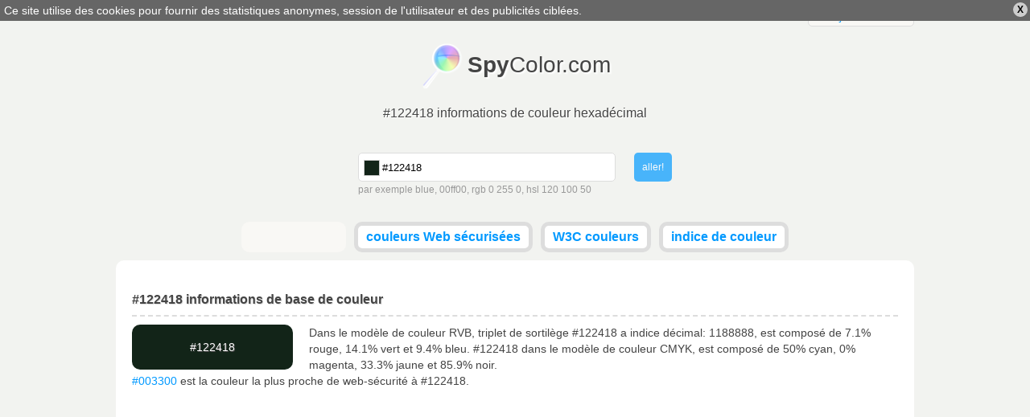

--- FILE ---
content_type: text/html; charset=utf-8
request_url: https://fr.spycolor.com/122418
body_size: 8168
content:
<!doctype html>
<html lang="fr">
	<head>
		<meta charset="UTF-8" />
		<title>#122418 informations de couleur hexadécimal</title>
		<link rel="shortcut icon" type="image/x-icon" href="/favicon.ico" />
				<style type="text/css">
/* <![CDATA[ */
html,body,div,span,applet,object,iframe,h1,h2,h3,h4,h5,h6,p,blockquote,pre,a,abbr,acronym,address,big,cite,code,del,dfn,em,img,ins,kbd,q,s,samp,small,strike,strong,sub,sup,tt,var,b,u,i,center,dl,dt,dd,ol,ul,li,fieldset,form,label,legend,table,caption,tbody,tfoot,thead,tr,th,td,article,aside,canvas,details,embed,figure,figcaption,footer,header,hgroup,menu,nav,output,ruby,section,summary,time,mark,audio,video{margin:0;padding:0;border:0;font-size:100%;font:inherit;vertical-align:baseline;outline:0;}article,aside,details,figcaption,figure,footer,header,hgydroup,menu,nav,section{display:block;}ol,ul{list-style:none;}blockquote,q{quotes:none;}blockquote:before,blockquote:after,q:before,q:after{content:'';content:none;}:focus{outline:0;}table{border-collapse:collapse;border-spacing:0;}#policy-window{width:100%;background:#666;color:#fff;position:absolute;top:0;z-index:1;}#policy-window p{width:auto;margin:0;padding:5px;}#policy-window a{color:#fff;text-decoration:underline;}#policy-window span{color:#000;cursor:pointer;display:block;line-height:12px;font-size:12px;font-weight:bold;padding:3px 5px;margin:3px;border-radius:10px;background:#ccc;float:right;}#policy-window span:hover{background:#eee;}.top-level{width:992px;margin:0 auto;}span.ui-helper-hidden-accessible{display:none;}ul.ui-autocomplete{width:200px;border:1px solid #ddd;border-top:none;position:absolute;background:#fff;left:0;top:0;}ul.ui-autocomplete li{}ul.ui-autocomplete li a{color:#666;text-decoration:none;display:block;padding:5px;}ul.ui-autocomplete li a.ui-state-focus{border:0!important;background:#ddd!important;}ul.ui-autocomplete li a span{float:right;display:block;width:14px;height:14px;}body{line-height:16px;background:#f2f3f0;font:normal 14px verdana,tahoma,arial,sans-serif;color:#444;}div.line{width:100%;height:3px;background-color:#ccc;background:-moz-linear-gradient(left,#ff3232 0%,#ff8800 15%,#ffff00 30%,#00ff00 45%,#008888 60%,#0000ff 75%,#8800ff 89%,#ff00ff 100%); background:-webkit-gradient(linear,left top,right top,color-stop(0%,#ff3232),color-stop(15%,#ff8800),color-stop(30%,#ffff00),color-stop(45%,#00ff00),color-stop(60%,#008888),color-stop(75%,#0000ff),color-stop(89%,#8800ff),color-stop(100%,#ff00ff)); background:-webkit-linear-gradient(left,#ff3232 0%,#ff8800 15%,#ffff00 30%,#00ff00 45%,#008888 60%,#0000ff 75%,#8800ff 89%,#ff00ff 100%); background:-o-linear-gradient(left,#ff3232 0%,#ff8800 15%,#ffff00 30%,#00ff00 45%,#008888 60%,#0000ff 75%,#8800ff 89%,#ff00ff 100%); background:-ms-linear-gradient(left,#ff3232 0%,#ff8800 15%,#ffff00 30%,#00ff00 45%,#008888 60%,#0000ff 75%,#8800ff 89%,#ff00ff 100%); background:linear-gradient(to right,#ff3232 0%,#ff8800 15%,#ffff00 30%,#00ff00 45%,#008888 60%,#0000ff 75%,#8800ff 89%,#ff00ff 100%); filter:progid:DXImageTransform.Microsoft.gradient( startColorstr='#ff3232',endColorstr='#ff00ff',GradientType=1 ); }form{text-align:left;overflow:hidden;}form div.description{color:#999;line-height:20px;font-size:12px;}div.field.text input.field{border:1px solid #ddd;border-radius:5px;padding:9px;}div.field input{margin:0;}a.button,button,div.field.submit input.field{border:0;outline:0;margin:0;font:normal 12px verdana,tahoma,arial,sans-serif;display:inline-block;line-height:14px;outline-style:none;opacity:0.7;padding:0 10px;border-radius:5px;background:#eee;color:#666;text-decoration:none;height:36px;}a.button.active,button.active,div.field.submit input.field{background:#09f;color:#fff;}a.button:hover,button:hover,div.field.submit input.field:hover{opacity:1;cursor:pointer;}strong{font-weight:bold;}a{color:#09f;text-decoration:none;}a:hover{text-decoration:underline;}textarea.code{border:1px solid #ddd;width:150px;background:#f9f8f5;padding:5px 5px 4px 5px;font-size:10px;line-height:10px;width:150px;height:11px;resize:none;overflow:hidden;float:right;}textarea.code.long{width:930px;padding:5px;display:inline-block;float:none;background:#fff;}pre.long textarea{line-height:15px;width:580px;}header#masterhead{text-align:center;}header#masterhead h1{font-size:16px;margin-bottom:40px;text-shadow:#fff 1px 1px 0;}header#masterhead a{color:#444;text-decoration:none;font-size:30px;}header#masterhead a h2{font-size:28px;margin:20px 0;padding:12px 0 15px 59px;background:url('/color/default/images/logo.png?v=031013') no-repeat left top;display:inline-block;text-shadow:#fff 2px 2px 2px;}header#masterhead div#search{width:390px;margin:0 auto 30px auto;}header#masterhead div#search form div.text input.field{width:280px;padding-left:29px;height:16px;}header#masterhead div#search form div.text{float:left;}header#masterhead div#search form div.submit{float:right;}header#masterhead nav ul{overflow:hidden;}header#masterhead nav ul li{vertical-align:top;display:inline-block;height:28px;background:#fff;margin:0 3px 10px 3px;border-radius:10px;font-weight:bold;border:#ddd 5px solid;}header#masterhead nav ul li.like{width:120px;padding-top:4px;height:24px;background:#f9f8f5;border:#f9f8f5 5px solid;}header#masterhead nav ul li a{color:#09f;font-size:16px;padding:5px 10px;display:block;}header#masterhead nav ul li:hover,header#masterhead nav ul li.active{background:#f9f8f5;}header#masterhead nav ul li a:hover{text-decoration:none;}header#masterhead nav ul li.active a{color:#000;}div.toggle{color:#444;background:#f9f8f5;width:130px;border-radius:5px;border:1px solid #ddd;font-size:14px;}div.toggle a.selected{padding:5px 10px;display:block;text-align:left;}div.toggle a.selected span{display:none;float:right;}div.toggle.close a.selected span.down,div.toggle.open a.selected span.up{display:inline;}div.toggle.close ul{visibility:hidden;}div.toggle ul{width:130px;margin:-3px 0 0 -1px;border-radius:0 0 5px 5px;border-left:solid #ddd 1px;border-right:solid #ddd 1px;border-bottom:solid #ddd 1px;background:#f9f8f5;position:absolute;text-align:left;z-index:1000;}div.toggle ul li a,header#masterhead div.toggle a{font-size:14px;color:#09f;padding:5px 10px;display:block;text-decoration:none;}div.toggle ul li:hover{background:#f2f3f0;}div.language{float:right;margin-top:2px;}div.cl{clear:both;}article{text-align:left;margin:0 auto;padding:40px 20px;border-radius:10px;background:#fff;}article.top-level{width:952px;}article h1,article h2{clear:both;font-weight:bold;font-size:16px;padding:0 0 10px 0;border-bottom:2px dashed #ddd;text-shadow:#ddd 1px 1px 0;}article h1.top-space,article h2.top-space{margin-top:40px;}article div.color{border-radius:10px;text-align:center;padding:20px 0;width:200px;margin:10px 20px 0 0;float:left;}article #guess_guess{width:188px;}article div#control h3{padding:0 0 10px 0;font-size:32px;font-weight:bold;}article div#control h3.winner{color:#00bb00;}article div#control h3.cheater{color:#bb0000;}article div#control a{position:relative;top:-49px;left:215px;color:#fff;border-radius:7px;margin-top:10px;padding:7px;background:#009900;font-size:18px;font-weight:bold;text-decoration:none;}article div.game,article div#control{width:298px;margin:20px 10px 0 0;float:left;}article div.game,article #pattern div{width:317px;height:170px;}article #pattern div p.winner,article #pattern div p.cheater{display:none;}article div.game{border-radius:10px;width:317px;background-color:#666;padding:0;text-align:center;}article div.game.last{margin-right:0;}article div.game p{font-size:32px;margin-top:70px;text-align:center;display:inline-block;}article div.game p{color:#fff;text-shadow:#444 1px 1px 0;font-weight:bold;padding:0 5px;}article #pattern div{display:none;border-radius:10px;position:absolute;}article a#stop{display:none;}article div.color p{display:inline;text-align:center;line-height:0;}article div.color p.light{color:#000;text-shadow:#ccc 1px 1px 0;}article div.color p.dark{color:#fff;text-shadow:#444 1px 1px 0;}article p{line-height:20px;margin-top:10px;text-align:left;}article ul{margin-top:10px;}article ul.left,article div.left{float:left;width:470px;}article ul.right,article div.right{float:right;width:470px;}article div.cbr{margin:20px 0;}article div.cbr.top-space{margin:40px 0 0 0;}article div.cbr.center{text-align:center;}article ul li{padding:10px;border-bottom:1px solid #ddd;}article ul li.em{background:#f9f8f5;}article ul li label{font-weight:bold;width:140px;display:inline-block;}article ul li label.em{font-weight:bold;}article table{font-family:courier;width:100%;margin-top:10px;}article table td,article table th{padding:3px 10px;border-bottom:1px solid #ddd;}article table td.light{color:#000;text-shadow:#ccc 1px 1px 0;}article table td.dark{color:#fff;text-shadow:#444 1px 1px 0;}article table td.color a{text-shadow:#444 1px 1px 0;color:#fff;}article table th{padding:10px;background:#f9f8f5;font-weight:bold;}article table tr.em{background:#f9f8f5;}article table tr:hover{background:#ddd;}article div.box{margin:20px 0 0 0;box-shadow:1px 1px 2px #ddd;background:#f9f8f5;border:1px solid #ddd;padding:5px;display:inline-block;text-align:center;vertical-align:top;}article div.box a{font-size:9px;float:left;margin:0;padding-top:24px;width:60.5px;height:37px;text-decoration:none;}article div.box.small a{width:47px;height:31px;padding-top:16px;}article div.box a.light{color:#000;text-shadow:#ccc 1px 1px 0;}article div.box a.dark{color:#fff;text-shadow:#444 1px 1px 0;}article div.box label{clear:both;font-size:12px;font-weight:bold;padding:5px 0 0 0;display:block;}article div.box form label{float:left;width:50px;text-align:left;}article div.box p{padding:10px 0;width:940px;display:inline-block;line-height:15px;border:1px solid #ddd;margin:0;text-align:center;}article div.box p.light{color:#000;background:#000;}article div.box p.dark{color:#fff;background:#fff;}article div.full{width:100%;text-align:left;}footer{line-height:25px;margin:10px auto!important;text-align:right;}.minicolors{position:absolute;}.minicolors-swatch{position:absolute;vertical-align:middle;background:url('/color/default/images/jquery.minicolors.png') -80px 0;border:solid 1px #ccc;cursor:text;padding:0;margin:3px 0 0 0;display:inline-block;}.minicolors-swatch-color{position:absolute;cursor:pointer;top:0;left:0;right:0;bottom:0;}.minicolors-panel{position:absolute;top:30px;left:7px;width:171px;height:150px;background:white;border:solid 1px #CCC;box-shadow:0 0 20px rgba(0,0,0,.2);z-index:99999;-moz-box-sizing:content-box;-webkit-box-sizing:content-box;box-sizing:content-box;display:none;}.minicolors-panel.minicolors-visible{display:block;}.minicolors .minicolors-grid{position:absolute;width:150px;height:150px;background:url('/color/default/images/jquery.minicolors.png') -120px 0;cursor:crosshair;}.minicolors .minicolors-grid-inner{position:absolute;width:150px;height:150px;background:none;}.minicolors-slider-saturation .minicolors-grid{background-position:-420px 0;}.minicolors-slider-saturation .minicolors-grid-inner{background:url('/color/default/images/jquery.minicolors.png') -270px 0;}.minicolors-slider-brightness .minicolors-grid{background-position:-570px 0;}.minicolors-slider-brightness .minicolors-grid-inner{background:black;}.minicolors-slider-wheel .minicolors-grid{background-position:-720px 0;}.minicolors-slider,.minicolors-opacity-slider{position:absolute;top:0px;left:151px;width:20px;height:150px;background:white url('/color/default/images/jquery.minicolors.png') 0 0;cursor:row-resize;}.minicolors-slider-saturation .minicolors-slider{background-position:-60px 0;}.minicolors-slider-brightness .minicolors-slider{background-position:-20px 0;}.minicolors-slider-wheel .minicolors-slider{background-position:-20px 0;}.minicolors-opacity-slider{left:173px;background-position:-40px 0;display:none;}.minicolors-with-opacity .minicolors-opacity-slider{display:block;}.minicolors-grid .minicolors-picker{position:absolute;top:70px;left:70px;width:12px;height:12px;border:solid 1px black;border-radius:10px;margin-top:-6px;margin-left:-6px;background:none;}.minicolors-grid .minicolors-picker > div{position:absolute;top:0;left:0;width:8px;height:8px;border-radius:8px;border:solid 2px white;-moz-box-sizing:content-box;-webkit-box-sizing:content-box;box-sizing:content-box;}.minicolors-picker{position:absolute;top:0;left:0;width:18px;height:2px;background:white;border:solid 1px black;margin-top:-2px;-moz-box-sizing:content-box;-webkit-box-sizing:content-box;box-sizing:content-box;}.minicolors-inline{display:inline-block;}.minicolors-inline .minicolors-input{display:none !important;}.minicolors-inline .minicolors-panel{position:relative;top:auto;left:auto;box-shadow:none;z-index:auto;display:inline-block;}.minicolors-theme-default .minicolors-swatch{top:6px;left:7px;width:18px;height:18px;}.minicolors-theme-default.minicolors-position-right .minicolors-swatch{left:auto;right:5px;}.minicolors-theme-default.minicolors{width:24px;}.minicolors-theme-default .minicolors-input{height:20px;width:24px;display:inline-block;padding-left:26px;}.minicolors-theme-default.minicolors-position-right .minicolors-input{padding-right:26px;padding-left:inherit;}.minicolors-theme-bootstrap .minicolors-swatch{top:3px;left:3px;width:28px;height:28px;border-radius:3px;}.minicolors-theme-bootstrap.minicolors-position-right .minicolors-swatch{left:auto;right:3px;}.minicolors-theme-bootstrap .minicolors-input{padding-left:44px;}.minicolors-theme-bootstrap.minicolors-position-right .minicolors-input{padding-right:44px;padding-left:12px;}header#letters{letter-spacing:7px;text-align:center;margin:0 0 30px 0;}header#letters a,header#letters strong{font-size:20px;}header#letters strong{font-weight:bold}@media only screen and (min-width:768px) and (max-width:991px){.top-level{width:766px;}article.top-level{width:746px;}article{padding:20px 10px;}article ul.left,article ul.right,article div.left{width:368px;}article ul li label{width:120px;}article div.box a{padding-top:16px;width:46.93px;height:31px;}article div.box p{width:730px;}textarea.code.long{width:720px;}article div.box.small a{font-size:7px;width:36.6px;height:24px;padding-top:13px;}article div.box .left-space{margin-left:10px;}article div.game,article #pattern div{width:214px;}}@media only screen and (min-width:480px) and (max-width:767px){.top-level{width:478px;}article.top-level{width:458px;}header#masterhead h1{margin-bottom:20px;}article{padding:20px 10px;}article ul.left,article ul.right,article div.left{width:458px;}article ul li label{width:200px;}article div.box a{padding-top:16px;width:44.6px;height:31px;}article div.box p{width:444px;}textarea.code.long{font-size:9px;width:434px;}article div.box.small a{font-size:8px;width:44.6px;height:28px;padding-top:17px;}article div.box .left-space{margin-left:10px;}table tbody tr th:last-child,table tbody tr td:last-child{display:none;}article div.game,article #pattern div{width:224px;}}@media only screen and (max-width:479px){.top-level{width:318px;}article.top-level{width:298px;}header#masterhead a h2{font-size:26px;}header#masterhead h1{margin-bottom:20px;}header#masterhead div#search{width:308px;margin:0 auto 10px auto;}header#masterhead div#search form div.text{width:240px;}header#masterhead div#search form div.text input.field{width:200px;}header#masterhead nav.top-level{width:320px;}header#masterhead nav ul{text-align:left;}header#masterhead nav ul li{display:block;margin:0 3px 5px 0;font-weight:normal;text-transform:uppercase;border:none;}header#masterhead nav ul li.like{width:auto;padding-top:0;height:20px;background:none;border:none;text-align:right;}article{padding:20px 10px;}article ul.left,article ul.right,article div.left{font-size:10px;width:298px;}article ul li label{width:100px;}article div.box a{padding-top:22px;width:57.2px;height:35px;}article div.box p{width:284px;}textarea.code.long{font-size:5px;width:274px;}article div.box.small a{text-overflow-mode:ellipsis;font-size:8px;width:57.2px;height:34px;padding-top:24px;}article div.box .left-space{margin-left:10px;}article table td,article table th{padding:2px;}table tbody tr{display:block;margin:20px 0 0 0;}table tbody tr th,table tbody tr td{display:block;min-height:18px;}article div.game,article #pattern div{width:144px;}}
/* ]]> */</style>
		<meta name="description" content="#122418 triplet de sortilège, rgb(18, 36, 24) - informations de couleur, les dégradés, les harmonies, les régimes, la description et la conversion en CMYK, RGB, HSL, HSV, CIELAB, CIELUV, XXY, Hunter-Lab" />
		<meta name="viewport" content="width=device-width, initial-scale=1, maximum-scale=1" />
		<link rel="alternate" hreflang="x-default" href="http://www.spycolor.com/122418" />
								<link rel="alternate" hreflang="de" href="http://de.spycolor.com/122418" />
																<link rel="alternate" hreflang="es" href="http://es.spycolor.com/122418" />
											<link rel="alternate" hreflang="fr" href="http://fr.spycolor.com/122418" />
											<link rel="alternate" hreflang="pl" href="http://pl.spycolor.com/122418" />
											<link rel="alternate" hreflang="zh" href="http://zh.spycolor.com/122418" />
							<!--[if lte IE 8]><script type="text/javascript" src="/color/default/js/html5.js"></script><![endif]-->
	</head>
	<body>
		<div class="line"></div>
		<header id="masterhead" class="top-level">
			<div class="language toggle close">
												<a hreflang="fr" href="http://fr.spycolor.com/122418" class="selected">français <span class="up">&#x25B2;</span><span class="down">&#x25BC;</span></a>
				<ul>
																	<li>
							<a hreflang="de" href="http://de.spycolor.com/122418">deutsch</a>
						</li>
																							<li>
							<a hreflang="x-default" href="http://www.spycolor.com/122418">english</a>
						</li>
																							<li>
							<a hreflang="es" href="http://es.spycolor.com/122418">español</a>
						</li>
																																		<li>
							<a hreflang="pl" href="http://pl.spycolor.com/122418">polski</a>
						</li>
																							<li>
							<a hreflang="zh" href="http://zh.spycolor.com/122418">中国的</a>
						</li>
															</ul>
			</div>
			<div class="cl"></div>
			<a href="/"><h2><strong>Spy</strong>Color.com</h2></a>
			<div class="cl"></div>
			<h1>#122418 informations de couleur hexadécimal</h1>
			<div id="search">
	<div id="picker"></div>
	<form id="form_search" action="#" method="post" enctype="multipart/form-data" class="vertical form_search" accept-charset="utf-8"><div class="field text" id="search_color_container"><input type="text" name="color" placeholder="Nom de couleur, RGB, HSV, CMYK ..." value="#122418" id="search_color" class="field" /><div id="search_color_description" class="description">par exemple blue, 00ff00, rgb 0 255 0, hsl 120 100 50</div><div class="errors" id="search_color_errors"><div class="clear"></div></div><div class="clear"></div></div>
<div class="field submit" id="search_submit_container"><input type="submit" name="submit" id="search_submit" class="field" value="aller!" /><div class="errors" id="search_submit_errors"><div class="clear"></div></div><div class="clear"></div></div>
<div class="hidden" id="search__ctrl_container"><input type="hidden" name="search__ctrl" id="search__ctrl" value="[base64]" /><div class="errors" id="search__ctrl_errors"><div class="clear"></div></div><div class="clear"></div></div>
</form></div>			<nav class="top-level">
				<ul>
					<li class="like">
						<div class="fb-like" data-href="https://www.facebook.com/SpyColor" data-width="120" data-height="23" data-colorscheme="light" data-layout="button_count" data-action="like" data-show-faces="false" data-send="false"></div>
					</li>
					<li>
						<a href="/web-safe-colors">couleurs Web sécurisées</a>
					</li>
					<li>
						<a href="/w3c-colors">W3C couleurs</a>
					</li>
					<li>
						<a href="/color-index,a">indice de couleur</a>
					</li>
									</ul>
			</nav>
		</header>
		<article role="main" class="top-level">
			<h2>#122418 informations de base de couleur</h2>
<div class="color" style="background-color: #122418">
	<p class="dark">#122418</p>
</div>
<p>
	Dans le modèle de couleur RVB, triplet de sortilège #122418 a indice décimal: 1188888, est composé de 7.1% rouge, 14.1% vert et 9.4% bleu.
	#122418 dans le modèle de couleur CMYK, est composé de 50% cyan, 0% magenta, 33.3% jaune et 85.9% noir.
	<br />
			<a href="/003300">#003300</a> est la couleur la plus proche de web-sécurité à #122418.
	</p>
<div class="cl"></div>

<div class="cbr top-space">
	<ins class="adsbygoogle"
		 style="display:block"
		 data-ad-client="ca-pub-4710234364774637"
		 data-ad-slot="3728724001"
		 data-ad-format="auto"></ins>
	<script>
	(adsbygoogle = window.adsbygoogle || []).push({});
	</script>
</div>

<h2 class="top-space">Couleur #122418 copier / coller</h2>
<ul class="left">
	<li><label>Code hexadécimal</label><textarea readonly class="code">#122418</textarea></li>
	<li><label>Hex majuscule</label><textarea readonly class="code">#122418</textarea></li>
	<li><label>Web-safe hex</label><textarea readonly class="code">#003300</textarea></li></ul>
<ul class="right">
	<li><label>RGB</label><textarea readonly class="code">rgb(18,36,24)</textarea></li>
	<li><label>RGB %</label><textarea readonly class="code">rgb(7.1%,14.1%,9.4%)</textarea></li>
	<li><label>HSL %</label><textarea readonly class="code">hsl(140,33.3%,10.6%)</textarea></li>
</ul>
<div class="cl"></div>

<h2 class="top-space">#122418 détails de couleur et conversion</h2>

<p>Le triplet hexadécimal #122418 définition est: Rouge = 18, Vert = 36, Bleu = 24 ou CMYK: Cyan = 0.5, Magenta = 0, Jaune = 0.33333333333333, Noir = 0.85882352941176</p>
<ul class="left">
	<li class="em">
		<label>RGB</label>
		18, 36, 24	</li>
	<li>
		<label>RGB pour cent</label>
		7.1%, 14.1%, 9.4%
	</li>
	<li class="em">
		<label>RGB binaire</label>
		10010, 100100, 11000	</li>
	<li>
		<label>CMYK</label>
		0.5, 0, 0.333, 0.859	</li>
	<li class="em">
		<label>CMYK pour cent</label>
		50%, 0%, 33%, 86%
	</li>
	<li>
		<label>CMY</label>
		0.929, 0.859, 0.906	</li>
	<li class="em">
		<label>HSL</label>
		140&deg;, 0.333, 0.106	</li>
	<li>
		<label>HSL pour cent</label>
		140&deg;, 33.3%, 10.6%
	</li>
	<li class="em">
		<label>HSV</label>
		140&deg;, 0.5, 0.141	</li>
	<li>
		<label>HSV pour cent</label>
		140&deg;, 50%, 14.1%
	</li>
</ul>
<ul class="right">
	<li class="em">
		<label>XYZ</label>
		1.045, 1.456, 1.09	</li>
	<li>
		<label>xyY</label>
		0.291, 0.405, 1.456	</li>
	<li class="em">
		<label>CIELAB</label>
		12.327, -10.915, 5.737	</li>
	<li>
		<label>CIELUV</label>
		12.327, -6.094, 5.239	</li>
	<li>
		<label>CIELCH</label>
		12.327, 12.33, 152.273	</li>
	<li>
		<label>Hunter Lab</label>
		12.067, -5.659, 3.092	</li>
	<li>
		<label>YIQ (NTSC)</label>
		29.25, -6.908, -7.553	</li>
	<li>
		<label>Valeur décimale</label>
		1188888	</li>
	<li class="em">
		<label>Couleurs Web sécurisées</label>
					<a href="/003300">#003300</a>
			</li>
	<li>
		<label>Nom</label>
					-
			</li>
</ul>
<div class="cl"></div>

	<h2 class="top-space">Générateur de jeux de couleurs for #122418</h2>
	<p>Dans la théorie des couleurs, une palette de couleurs est le choix des couleurs utilisées dans la conception.</p>
	<div class="box">
		<a class="dark" href="/122418" style="background-color: #122418;">#122418</a>
				<a class="dark" href="/24121e" style="background-color: #24121e;">#24121e</a>
		<label>Complémentaire</label>
	</div>

	<div class="box">
					<a class="dark" href="/211224" style="background-color: #211224;">#211224</a>
					<a class="dark" href="/122418" style="background-color: #122418;">#122418</a>
					<a class="dark" href="/241215" style="background-color: #241215;">#241215</a>
				<label>Split-complémentaire</label>
	</div>

	<div class="box">
					<a class="dark" href="/241812" style="background-color: #241812;">#241812</a>
					<a class="dark" href="/122418" style="background-color: #122418;">#122418</a>
					<a class="dark" href="/181224" style="background-color: #181224;">#181224</a>
				<label>Triadique</label>
	</div>

	<div class="box">
					<a class="dark" href="/242112" style="background-color: #242112;">#242112</a>
					<a class="dark" href="/122418" style="background-color: #122418;">#122418</a>
					<a class="dark" href="/121524" style="background-color: #121524;">#121524</a>
				<label>Choc</label>
	</div>

	<div class="box">
					<a class="dark" href="/241812" style="background-color: #241812;">#241812</a>
					<a class="dark" href="/122418" style="background-color: #122418;">#122418</a>
					<a class="dark" href="/121e24" style="background-color: #121e24;">#121e24</a>
					<a class="dark" href="/24121e" style="background-color: #24121e;">#24121e</a>
				<label>Tétradique (rectangle)</label>
	</div>

	<div class="box">
					<a class="dark" href="/241a12" style="background-color: #241a12;">#241a12</a>
					<a class="dark" href="/241224" style="background-color: #241224;">#241224</a>
					<a class="dark" href="/122418" style="background-color: #122418;">#122418</a>
					<a class="dark" href="/171224" style="background-color: #171224;">#171224</a>
					<a class="dark" href="/241217" style="background-color: #241217;">#241217</a>
				<label>Cinq couleurs</label>
	</div>

	<h2 class="top-space">Les couleurs analogues</h2>

	<p>
		Ce sont des couleurs qui sont à côté de l'autre sur la roue des couleurs. Les couleurs analogues ont tendance à regarder agréable ensemble, parce qu'ils sont étroitement liés.
	</p>

	<div class="box">
					<a class="dark" href="/241212" style="background-color: #241212;">#241212</a>
					<a class="dark" href="/241812" style="background-color: #241812;">#241812</a>
					<a class="dark" href="/241e12" style="background-color: #241e12;">#241e12</a>
					<a class="dark" href="/242412" style="background-color: #242412;">#242412</a>
					<a class="dark" href="/1e2412" style="background-color: #1e2412;">#1e2412</a>
					<a class="dark" href="/182412" style="background-color: #182412;">#182412</a>
					<a class="dark" href="/122412" style="background-color: #122412;">#122412</a>
					<a class="dark" href="/122418" style="background-color: #122418;">#122418</a>
					<a class="dark" href="/12241e" style="background-color: #12241e;">#12241e</a>
					<a class="dark" href="/122424" style="background-color: #122424;">#122424</a>
					<a class="dark" href="/121e24" style="background-color: #121e24;">#121e24</a>
					<a class="dark" href="/121824" style="background-color: #121824;">#121824</a>
					<a class="dark" href="/121224" style="background-color: #121224;">#121224</a>
					<a class="dark" href="/181224" style="background-color: #181224;">#181224</a>
					<a class="dark" href="/1e1224" style="background-color: #1e1224;">#1e1224</a>
				<label>Analogue</label>
	</div>


<h2 class="top-space">Monochromatique</h2>

<p>Shades sont créés en diminuant luminance dans le modèle de couleur TSL, et teintes en l'augmentant. La prochaine étape pour les nuances est #000 et de teintes est #fff.</p>

<div class="box">
			<a class="dark" href="/102015" style="background-color: #102015;">#102015</a>
			<a class="dark" href="/0e1b12" style="background-color: #0e1b12;">#0e1b12</a>
			<a class="dark" href="/0b170f" style="background-color: #0b170f;">#0b170f</a>
			<a class="dark" href="/09120c" style="background-color: #09120c;">#09120c</a>
			<a class="dark" href="/070e09" style="background-color: #070e09;">#070e09</a>
			<a class="dark" href="/050906" style="background-color: #050906;">#050906</a>
			<a class="dark" href="/020503" style="background-color: #020503;">#020503</a>
		<label>Shades</label>
</div>

<div class="box">
			<a class="dark" href="/254a31" style="background-color: #254a31;">#254a31</a>
			<a class="dark" href="/38704b" style="background-color: #38704b;">#38704b</a>
			<a class="dark" href="/4b9664" style="background-color: #4b9664;">#4b9664</a>
			<a class="dark" href="/67b380" style="background-color: #67b380;">#67b380</a>
			<a class="dark" href="/8dc6a0" style="background-color: #8dc6a0;">#8dc6a0</a>
			<a class="dark" href="/b3d9c0" style="background-color: #b3d9c0;">#b3d9c0</a>
			<a class="dark" href="/d9ecdf" style="background-color: #d9ecdf;">#d9ecdf</a>
		<label>Teintes</label>
</div>

<div class="cbr top-space">
	<ins class="adsbygoogle"
		 style="display:block"
		 data-ad-client="ca-pub-4710234364774637"
		 data-ad-slot="5205457209"
		 data-ad-format="auto"></ins>
	<script>
		(adsbygoogle = window.adsbygoogle || []).push({});
	</script>
</div>

<h2 class="top-space">HTML et CSS #122418 - utilisation de la couleur</h2>
<p>Codes de paragraphe HTML Sample / CSS à l'aide #122418 couleur.</p>
<div class="box">
	<p class="dark" style="background-color: #122418">La couleur de fond de ce paragraphe est #122418</p>
	<textarea readonly class="code long">&lt;p style="background-color: #122418"&gt;La couleur de fond de ce paragraphe est...&lt;/p&gt;</textarea>
</div>
<div class="box">
	<p class="dark" style="color: #122418">Couleur du texte de ce paragraphe est #122418</p>
	<textarea readonly class="code long">&lt;p style="color: #122418"&gt;Couleur du texte de ce paragraphe est...&lt;/p&gt;</textarea>
</div>
<div class="box">
	<p class="dark" style="border: 1px solid #122418; background-color: #fff; color: #000;">Couleur de la bordure de ce paragraphe est #122418</p>
	<textarea readonly class="code long">&lt;p style="border: 1px solid #122418"&gt;Couleur de la bordure de ce paragraphe est...&lt;/p&gt;</textarea>
</div>
		</article>
		<footer class="top-level">
			SpyColor.com &copy; 2011-2026			<a rel="nofollow" target="_blank" href="https://github.com/milejko/mmi">Powered by MMi</a>
		</footer>
		<script>var baseUrl = "";
			var request = {
				'baseUrl' : '',
				'lang' : 'fr'
			};
		</script>
		<script async src="/color/default/js/default.js?v=1211014"></script>
		<script async src="//pagead2.googlesyndication.com/pagead/js/adsbygoogle.js"></script>
		<script type="text/javascript">
			var _gaq = _gaq || [];
			_gaq.push(['_setAccount', 'UA-39310727-3']);
			_gaq.push(['_trackPageview']);
			(function() {
				var ga = document.createElement('script'); ga.type = 'text/javascript'; ga.async = true;
				ga.src = ('https:' == document.location.protocol ? 'https://ssl' : 'http://www') + '.google-analytics.com/ga.js';
				var s = document.getElementsByTagName('script')[0]; s.parentNode.insertBefore(ga, s);
			})();
		</script>
		<div id="fb-root"></div>
		<script>(function(d, s, id) {
		  var js, fjs = d.getElementsByTagName(s)[0];
		  if (d.getElementById(id)) return;
		  js = d.createElement(s); js.id = id;
		  js.src = "//connect.facebook.net/pl_PL/all.js#xfbml=1";
		  fjs.parentNode.insertBefore(js, fjs);
		}(document, 'script', 'facebook-jssdk'));</script>
	</body>
</html>


--- FILE ---
content_type: text/html; charset=utf-8
request_url: https://www.google.com/recaptcha/api2/aframe
body_size: 268
content:
<!DOCTYPE HTML><html><head><meta http-equiv="content-type" content="text/html; charset=UTF-8"></head><body><script nonce="ei2NL6zvKUlZ6z7GL8Bm-w">/** Anti-fraud and anti-abuse applications only. See google.com/recaptcha */ try{var clients={'sodar':'https://pagead2.googlesyndication.com/pagead/sodar?'};window.addEventListener("message",function(a){try{if(a.source===window.parent){var b=JSON.parse(a.data);var c=clients[b['id']];if(c){var d=document.createElement('img');d.src=c+b['params']+'&rc='+(localStorage.getItem("rc::a")?sessionStorage.getItem("rc::b"):"");window.document.body.appendChild(d);sessionStorage.setItem("rc::e",parseInt(sessionStorage.getItem("rc::e")||0)+1);localStorage.setItem("rc::h",'1768834506583');}}}catch(b){}});window.parent.postMessage("_grecaptcha_ready", "*");}catch(b){}</script></body></html>